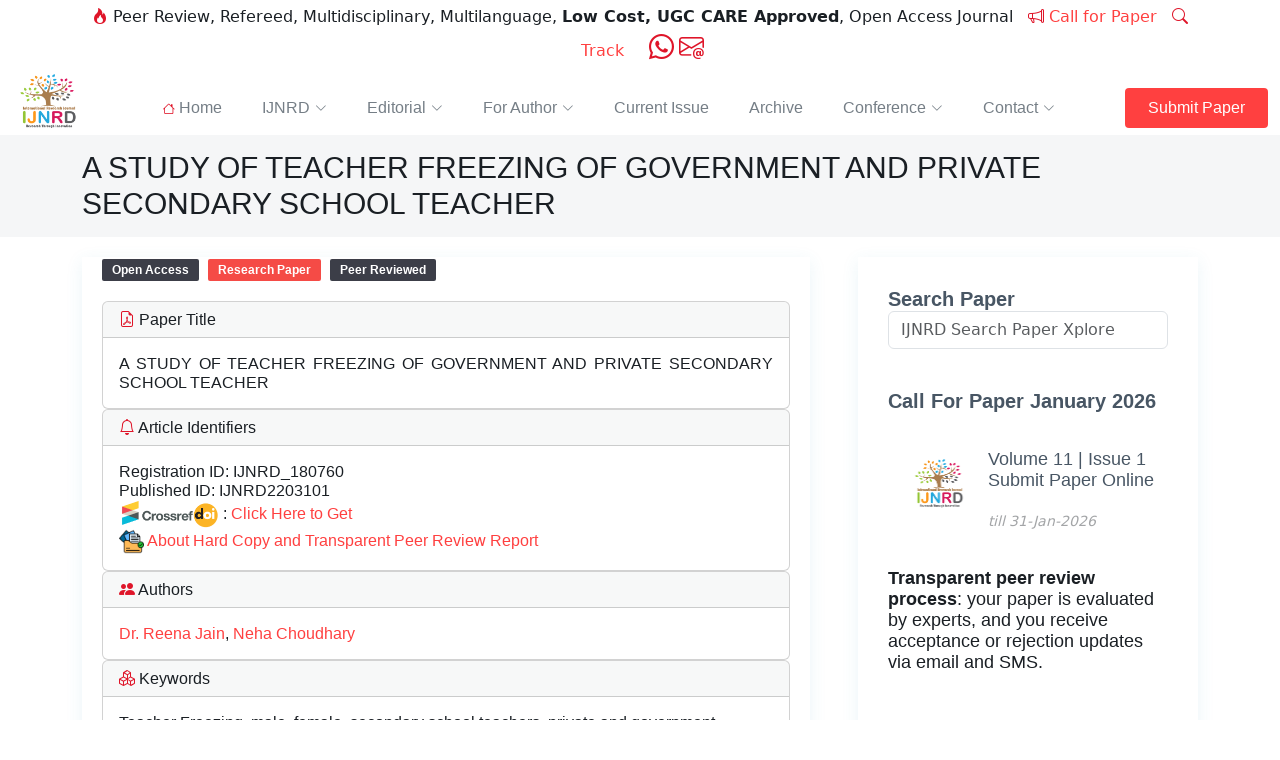

--- FILE ---
content_type: text/html; charset=UTF-8
request_url: https://ijnrd.org/viewpaperforall.php?paper=IJNRD2203101
body_size: 16750
content:

  <!DOCTYPE html>
<html lang="en">
<head>
<meta charset="utf-8">
  <meta content="width=device-width, initial-scale=1.0" name="viewport">

  <title>A STUDY OF TEACHER FREEZING OF GOVERNMENT AND PRIVATE SECONDARY SCHOOL TEACHER | INTERNATIONAL JOURNAL OF NOVEL RESEARCH AND DEVELOPMENT </title>
  <meta content="A STUDY OF TEACHER FREEZING OF GOVERNMENT AND PRIVATE SECONDARY SCHOOL TEACHER, INTERNATIONAL JOURNAL OF NOVEL RESEARCH AND DEVELOPMENT, UGC CARE Journal, Low Cost Journal" name="description">
  <meta content="INTERNATIONAL JOURNAL OF NOVEL RESEARCH AND DEVELOPMENT, A STUDY OF TEACHER FREEZING OF GOVERNMENT AND PRIVATE SECONDARY SCHOOL TEACHER, UGC CARE Journal, Low Cost Journal" name="keywords">
  
  <meta property="og:title" content="A STUDY OF TEACHER FREEZING OF GOVERNMENT AND PRIVATE SECONDARY SCHOOL TEACHER">
  <meta property="og:description" content="A STUDY OF TEACHER FREEZING OF GOVERNMENT AND PRIVATE SECONDARY SCHOOL TEACHER">
  <meta property="og:url" content="https://ijnrd.org/viewpaperforall.php?paper=IJNRD2203101">

	<meta name="generator" content="IJNRD Research Journal">
	<link rel="schema.DC" href="https://purl.org/dc/elements/1.1/" />
	<meta name="DC.Creator.PersonalName" content="Dr. Reena Jain"/>
	<meta name="DC.Creator.PersonalName" content="Neha Choudhary"/>
	<meta name="DC.Creator.PersonalName" content=""/>
	<meta name="DC.Creator.PersonalName" content=""/>
	<meta name="DC.Creator.PersonalName" content=""/>
	<meta name="DC.Date" content="March-2022"/>
	<meta name="DC.Contributor" content="Dr. Reena Jain"/>
	<meta name="DC.Description" xml:lang="en" content="The present study is an attempt to study the level of teacher freezing of private and government secondary school teachers. Descriptive survey Method was used. A sample of 200 secondary school teacher was taken on the basis of random sampling method. The objective of the study is to compare teacher freezing of government and private secondary school teacher. ‘t’ test was used to analyse the data. Finding of the study were: (i) to study level of teacher freezing of private and government secondary school teacher. (ii) To study level of teacher freezing of male and female secondary school teachers. "/>
	<meta name="DC.Format" scheme="IMT" content="application/pdf"/>
	<meta name="DC.Identifier" content="152"/>
	<meta name="DC.Identifier.pageNumber" content="816-821"/>
	<meta name="DC.Identifier.DOI" content=""/>
	<meta name="DC.Identifier.URI" content="https://ijnrd.org/papers/IJNRD2203101.pdf" />
	<meta name="DC.Language" scheme="ISO639-1" content="en"/>
	<meta name="DC.Rights" content="Copyright © 2026 INTERNATIONAL JOURNAL OF NOVEL RESEARCH AND DEVELOPMENT"/>
	<meta name="DC.Rights" content="https://creativecommons.org/licenses/by-nc/4.0"/>
	<meta name="DC.Source" content="INTERNATIONAL JOURNAL OF NOVEL RESEARCH AND DEVELOPMENT"/>
	<meta name="DC.Source.ISSN" content="2456-4184"/>
	<meta name="DC.Source.Issue" content="7"/>
	<meta name="DC.Source.Volume" content="3"/>
	<meta name="DC.Source.URI" content="https://ijnrd.org/"/>
	<meta name="DC.Subject" xml:lang="en" content="Multidisciplinary"/>
	<meta name="DC.Title" content="A STUDY OF TEACHER FREEZING OF GOVERNMENT AND PRIVATE SECONDARY SCHOOL TEACHER"> 
	<meta name="DC.Type" content="Text.Serial.Journal"/>
	<meta name="DC.Type.articleType" content="Articles"/>
	<meta name="gs_meta_revision" content="1.1"/>		 
	
	<meta name="citation_journal_title" content="INTERNATIONAL JOURNAL OF NOVEL RESEARCH AND DEVELOPMENT">
	<meta name="citation_journal_abbrev" content="IJNRD">
	<meta name="citation_issn" content="2456-4184">
	<meta name="citation_author" content="Dr. Reena Jain">
	<meta name="citation_author_institution" content="school of Education JNU, Jaipur"/>
	<meta name="citation_author" content="Neha Choudhary">
	<meta name="citation_author_institution" content="School of Education, JNU, Jaipur"/>
	<meta name="citation_author" content="">
	<meta name="citation_author_institution" content=""/>
	<meta name="citation_author" content="">
	<meta name="citation_author_institution" content=""/>
	<meta name="citation_author" content="">
	<meta name="citation_author_institution" content=""/>
	<meta name="citation_title" content="A STUDY OF TEACHER FREEZING OF GOVERNMENT AND PRIVATE SECONDARY SCHOOL TEACHER">
	<meta name="citation_language" content="en"/>	
	<meta name="citation_date" content="March-2022">
	<meta name="citation_volume" content="7">
	<meta name="citation_issue" content="3">
	<meta name="citation_firstpage" content="816-821">
	<meta name="citation_lastpage" content="816-821">
	<meta name="citation_doi" content="">
	<meta name="citation_pdf_url" content="https://ijnrd.org/papers/IJNRD2203101.pdf">
	<meta name="citation_abstract_html_url" content="https://ijnrd.org/viewpaperforall.php?paper=IJNRD2203101">
	<meta name="citation_fulltext_html_url" content="https://ijnrd.org/viewpaperforall.php?paper=IJNRD2203101"> 
	<meta name="citation_keywords" xml:lang="en" content="Teacher Freezing, male, female, secondary school teachers, private and government">	 
	<link rel="canonical" href="https://ijnrd.org/viewpaperforall.php?paper=IJNRD2203101" />
	<meta name="citation_publisher" content="IJNRD (www.ijnrd.org)">
	<meta name="ROBOTS" content="INDEX, FOLLOW, ARCHIVE ">

	<meta name="author" content="IJNRD editor cheif">
	<meta name="Robots" content="index, follow" />
	<meta name="googlebot" content="index, follow" />
	<Meta name="Yahoobot" content="Index, Follow">
	<meta name="MSNbot" content="index, follow" />
	<meta name="robots" content="index, follow" />
	<meta name="allow-search" content="yes" />
	<meta name="subject" content="INTERNATIONAL JOURNAL OF NOVEL RESEARCH AND DEVELOPMENT">
	<meta name="rating" content="General" />
	<meta name="document-rating" content="Safe for Kids" />
	<meta name="distribution" content="global" />
	<meta name="author" content="IJNRD" />
	<meta name="copyright" content="IJNRD.org" />
	<meta name="reply-to" content="editor@ijnrd.org" />
	<meta name="document-type" content="Public" />
	<meta name="geo.region" content="IN" />
	<meta http-equiv="X-UA-Compatible" content="IE=edge,chrome=1">
	<meta name="HandheldFriendly" content="true">
	<meta http-equiv="Content-Type" content="text/html; charset=utf-8" />
	<meta name="copyright" content="IJNRD" />
	<meta http-equiv="Content-Type" content="text/html; charset=utf-8" />
	<meta http-equiv="Cache-control" content="public">
	<meta http-equiv="Cache-Control: max-age=31536000" content="public">	
  	
  <!-- Google Fonts 
  <link rel="preconnect" href="https://fonts.googleapis.com">
  <link rel="preconnect" href="https://fonts.gstatic.com" crossorigin>
  <link href="https://fonts.googleapis.com/css2?family=Open+Sans:ital,wght@0,300;0,400;0,500;0,600;0,700;1,300;1,400;1,500;1,600;1,700&family=Poppins:ital,wght@0,300;0,400;0,500;0,600;0,700;1,300;1,400;1,500;1,600;1,700&family=Source+Sans+Pro:ital,wght@0,300;0,400;0,600;0,700;1,300;1,400;1,600;1,700&display=swap" rel="stylesheet">
  -->	
  
  
  <!-- Favicons -->
  <link href="assets/img/favicon.png" rel="icon">
	
  <!--	
  <link rel="stylesheet" href="https://cdn.jsdelivr.net/npm/bootstrap@5.3.3/dist/css/bootstrap.min.css" integrity="sha384-QWTKZyjpPEjISv5WaRU9OFeRpok6YctnYmDr5pNlyT2bRjXh0JMhjY6hW+ALEwIH" crossorigin="anonymous">	
  <link rel="stylesheet" href="https://cdn.jsdelivr.net/npm/bootstrap-icons@1.3.0/font/bootstrap-icons.css">
  -->
  
  <!-- Vendor CSS Files -->
  <link href="assets/vendor/bootstrap/css/bootstrap.min.css" rel="stylesheet">
  <link href="assets/vendor/bootstrap-icons/bootstrap-icons.css" rel="stylesheet">

  <!-- Variables CSS Files. Uncomment your preferred color scheme -->
  <link href="assets/css/variables.css" rel="stylesheet">

  <!-- Template Main CSS File -->
  <link href="assets/css/main.css" rel="stylesheet">
  
  <script src="https://code.jquery.com/jquery-3.6.0.min.js"></script>

  
<!--Start of Search Script-->
<script type="text/javascript">


<!-- For sidebar search -->
$(function(){

$("#searchid1").keyup(function() 

{ 



var searchid1 = $(this).val();

var dataString = 'search='+ searchid1;

if(searchid1!='')

{

    $.ajax({

    type: "POST",

    url: "searchPaper.php",

    data: dataString,

    cache: false,

    success: function(html)

    {

    $("#result1").html(html).show();

    }

    });

}

else{

	jQuery("#result1").fadeOut();

	return false;    

}

});



jQuery("#result1").click(function(e){ 

    var $clicked = $(e.target);

    var $name = $clicked.find('.name').html();

    var decoded = $("<div/>").html($name).text();

    $('#searchid1').val(decoded);

});

jQuery(document).click(function(e) {

    var $clicked = $(e.target);

    if (! $clicked.hasClass("search")){

    jQuery("#result1").fadeOut(); 

    }

});

$('#searchid1').click(function(){

    jQuery("#result1").fadeIn();

});

});
<!-- End of sidebar search -->

function changetextbox()
{
    if (document.getElementById("p_total_author").value === "1") {
        //document.getElementById("p_author1name").disabled='true';
		document.getElementById("A1block").style.display='block';
		document.getElementById("A2block").style.display='none';
		document.getElementById("A3block").style.display='none';
		document.getElementById("A4block").style.display='none';
		document.getElementById("A5block").style.display='none';
    } 
	else if(document.getElementById("p_total_author").value === "2"){
        document.getElementById("A1block").style.display='block';
		document.getElementById("A2block").style.display='block';
		document.getElementById("A3block").style.display='none';
		document.getElementById("A4block").style.display='none';
		document.getElementById("A5block").style.display='none';
    }
	else if(document.getElementById("p_total_author").value === "3"){
        document.getElementById("A1block").style.display='block';
		document.getElementById("A2block").style.display='block';
		document.getElementById("A3block").style.display='block';
		document.getElementById("A4block").style.display='none';
		document.getElementById("A5block").style.display='none';
    }
	else if(document.getElementById("p_total_author").value === "4"){
        document.getElementById("A1block").style.display='block';
		document.getElementById("A2block").style.display='block';
		document.getElementById("A3block").style.display='block';
		document.getElementById("A4block").style.display='block';
		document.getElementById("A5block").style.display='none';
    }
	else if(document.getElementById("p_total_author").value === "5"){
        document.getElementById("A1block").style.display='block';
		document.getElementById("A2block").style.display='block';
		document.getElementById("A3block").style.display='block';
		document.getElementById("A4block").style.display='block';
		document.getElementById("A5block").style.display='block';
    }
}

</script>
<!--End Search Script-->

<!-- Google tag (gtag.js) -->
<script async src="https://www.googletagmanager.com/gtag/js?id=AW-854795907"></script>
<script>
  window.dataLayer = window.dataLayer || [];
  function gtag(){dataLayer.push(arguments);}
  gtag('js', new Date());

  gtag('config', 'AW-854795907');
</script>
<!-- Google tag Ends -->

<script type="application/ld+json">
	{
	  "@context": "https://schema.org",
	  "@type": "ScholarlyArticle",
	  "mainEntityOfPage": {
		"@type": "WebPage",
		"@id": "https://ijnrd.org/viewpaperforall.php?paper=IJNRD2203101"
	  },
	  "headline": "A STUDY OF TEACHER FREEZING OF GOVERNMENT AND PRIVATE SECONDARY SCHOOL TEACHER",
	  "alternativeHeadline": "The present study is an attempt to study the level of teacher freezing of private and government secondary school teachers. Descriptive survey Method was used. A sample of 200 secondary school teacher was taken on the basis of random sampling method. The objective of the study is to compare teacher freezing of government and private secondary school teacher. ‘t’ test was used to analyse the data. Finding of the study were: (i) to study level of teacher freezing of private and government secondary school teacher. (ii) To study level of teacher freezing of male and female secondary school teachers. ",
	  "image": [
		"https://ijnrd.org/image/ijnrdlogo.png"
	  ],
	  "author": [
		{
		  "@type": "Person",
		  "name": "Dr. Reena Jain",
		  "affiliation": {
			"@type": "Organization",
			"name": "school of Education JNU, Jaipur"
		  },
		  "url": "https://ijnrd.org/author_details.php?name=Dr. Reena Jain&slot=1"
		},
		{
		  "@type": "Person",
		  "name": "Neha Choudhary",
		  "affiliation": {
			"@type": "Organization",
			"name": "School of Education, JNU, Jaipur"
		  },
		  "url": "https://ijnrd.org/author_details.php?name=Neha Choudhary&slot=2"
		},
		{
		  "@type": "Person",
		  "name": "",
		  "affiliation": {
			"@type": "Organization",
			"name": ""
		  },
		  "url": "https://ijnrd.org/author_details.php?name=&slot=3"
		},
		{
		  "@type": "Person",
		  "name": "",
		  "affiliation": {
			"@type": "Organization",
			"name": ""
		  },
		  "url": "https://ijnrd.org/author_details.php?name=&slot=4"
		},
		{
		  "@type": "Person",
		  "name": "",
		  "affiliation": {
			"@type": "Organization",
			"name": ""
		  },
		  "url": "https://ijnrd.org/author_details.php?name=&slot=5"
		}
	  ],
	  "datePublished": "March-2022",
	  "dateModified": "March-2022",
	  "publisher": {
		"@type": "Organization",
		"name": "IJNRD",
		"logo": {
		  "@type": "ImageObject",
		  "url": "https://ijnrd.org/assets/img/logo.png"
		}
	  },
	  "identifier": [
		{
		  "@type": "PropertyValue",
		  "propertyID": "DOI",
		  "value": ""
		},
		{
		  "@type": "PropertyValue",
		  "propertyID": "ISSN",
		  "value": "2456-4184"
		}
	  ],
	  "abstract": "The present study is an attempt to study the level of teacher freezing of private and government secondary school teachers. Descriptive survey Method was used. A sample of 200 secondary school teacher was taken on the basis of random sampling method. The objective of the study is to compare teacher freezing of government and private secondary school teacher. ‘t’ test was used to analyse the data. Finding of the study were: (i) to study level of teacher freezing of private and government secondary school teacher. (ii) To study level of teacher freezing of male and female secondary school teachers. ",
	  "keywords": "Teacher Freezing, male, female, secondary school teachers, private and government",
	  "isAccessibleForFree": true,
	  "license": "https://creativecommons.org/licenses/by/4.0/",
	  "url": "https://ijnrd.org/papers/IJNRD2203101.pdf"
	}
</script>


<style>

.feedback {
   position: fixed;
   right: 0;
   bottom: 25%;
   height: 50px;
   width: 120px;
   color: #295bf2;
}

.feedback:hover {
    width: 160px;
}

.feedback1 {
   position: fixed;
   right: 0;
   bottom: 40%;
   height: 50px;
   width: 120px;

  
   color: #295bf2;
}

.feedback1:hover {
    width: 160px;
}


</style>

</head>

<body>
<header id="header" class="header fixed-top" data-scrollto-offset="0">
	<div class="container d-flex flex-column justify-content-center align-items-center text-center position-relative">
		<p class="hidden-mobile">
			 <i class="bi bi-fire color-red"></i>&nbsp;Peer Review, Refereed, Multidisciplinary, Multilanguage, <b>Low Cost, UGC CARE Approved</b>, Open Access Journal &nbsp;
			 <a href="callforpaper.php"><i class="bi bi-megaphone color-red"></i>&nbsp;Call for Paper</a> &nbsp; <!--<a href="allpolicy.php"><i class="bi bi-files color-red"></i>&nbsp;All Policy</a> &nbsp;-->
			 <a href="track.php"><i class="bi bi-search color-red"></i>&nbsp;Track</a> &nbsp;&nbsp;&nbsp;
			 <a href="https://wa.me/+919429458311/?text=Hi IJNRD" target="_blank" style="font-size:25px;"><i class="bi bi-whatsapp color-red"></i></a> 
			 <a href="contactus.php" target="_blank" style="font-size:25px;"><i class="bi bi-envelope-at color-red"></i></a>	
		</p>
	</div>
    <div class="container-fluid d-flex align-items-center justify-content-between">

      <a href="https://ijnrd.org/" class="logo d-flex align-items-center scrollto me-auto me-lg-0">
        <!-- Uncomment the line below if you also wish to use an image logo -->
        <img src="assets/img/logo.png" alt="">
      </a>

      <nav id="navbar" class="navbar">
        <ul>
          <li class="dropdown"><a href="1index.php"><span><i class="bi bi-house color-red"></i> Home</span></a></li>
          <li class="dropdown"><a href="#"><span>IJNRD</span> <i class="bi bi-chevron-down dropdown-indicator"></i></a>
            <ul>
              <li><a href="aboutus.php">About IJNRD</a></li>              
              <li><a href="approval.php">All Approval, Licenses and Indexing</a></li>
              <li><a href="research-area.php">Research Area</a></li>
              <li><a href="bestpaperaward.php">Best Research Paper Award</a></li>
			  <li><a href="StartNewJournal.php">How to Start a New Journal</a></li>
			  <li><a href="bookpub.php">Publish a Book, Dissertation or Thesis</a></li>			
			  <li><a href="TransparentPeerReview.php">Transparent Peer Review</a></li>	
			  <li><a href="blog.php">Blogs</a></li>	
			</ul>
          </li>
		  
		  <li class="dropdown"><a href="#"><span>Editorial</span> <i class="bi bi-chevron-down dropdown-indicator"></i></a>
            <ul>
              <li><a href="editorialboard.php">Editorial Board Member</a></li>
			  <li><a href="joinreviewer.php">Join as Reviewer(RMS)</a></li>
              <li><a href="advreviewer.php">Advantages/Role of Reviewer(RMS)</a></li>
              <li><a href="rms/login.php">Login to RMS</a></li>
            </ul>
          </li>
		  
		  <li class="dropdown megamenu"><a href="#"><span>For Author</span> <i class="bi bi-chevron-down dropdown-indicator"></i></a>
            <ul>
              <li>
                <a href="submitpaper.php">Submit Paper Online</a>
                <a href="pubguide.php">Publication Guidelines</a>
                <a href="download.php">Download Forms & Format</a>
				<a href="track.php">Track Your Paper Status</a>
				<a href="allpolicy.php">All Journal Policy related Information</a>
				<a href="doi.php">Digital Object Identifier (DOI)</a>				
              </li>
              <li>
                <a href="paypubcharge.php">Publication Charges</a>
                <a href="indianpaypubcharge.php">Publication Charges For Indian Author</a>
                <a href="foreignpaypubcharge.php">Pay the Publication Charges For Foreign/International Author</a>
				<a href="payfeesonline.php">Pay Fees Online Payment Link</a>
				<a href="doiandhardcopy.php">Hard Copy of Certificate, Journal and DOI Charges</a>
				<a href="fastpublication.php">Fast Publication</a>
			  </li>
            </ul>
          </li>
		  
		  <li><a class="nav-link scrollto" href="pubcurrentissue.php?v=11&i=1">Current Issue</a></li>
          <li><a class="nav-link scrollto" href="pastissue.php">Archive</a></li>
          <li class="dropdown"><a href="#"><span>Conference</span> <i class="bi bi-chevron-down dropdown-indicator"></i></a>
            <ul>
              <li><a href="ConferenceProposal.php">Conference/Special Issue Proposal</a></li>
              <li><a href="recentConference.php">Recent International/National Conference Details</a></li>
              <li><a href="thesispub.php?Paper=IJNRDTH">Published Thesis</a></li>
            </ul>
          </li>
		  
		  <li class="dropdown"><a href="#"><span>Contact</span> <i class="bi bi-chevron-down dropdown-indicator"></i></a>
            <ul>
              <li><a href="contactus.php">Contact Us</a></li>
              <li><a href="faq.php">FAQ</a></li>
              <li><a href="sitemap.php">Site Map</a></li>
            </ul>
          </li>
		  
        </ul>
        <i class="bi bi-list mobile-nav-toggle d-none"></i>
      </nav><!-- .navbar -->

      <a class="btn-getstarted scrollto" href="submitpaper.php">Submit Paper</a>

    </div>
  </header><!-- End Header -->
  	
  <style>
	.card-title{
		font-size: 16px !important;
		margin: 0px !important;
	}
	.card-content{
		font-size: 16px !important;
		margin: 0px !important;
	}
	
	.tag {
		display: inline-block;
		padding: 2px 10px;
		margin-right: 4px;
		color: #fff;
		font-family: Arial, sans-serif;
		font-size: 12px;
		border-radius: 2px;
		font-weight: 600;
	}
	.open-access {
		background-color: #3c3e48; /* matching dark blue shade */
	}
	.article {
		background-color: #f54b46; /* matching deep red shade */
	}
	.best-paper{
		color: #f54b46;
	}
	
  </style>	
  <main id="main">

    <!-- ======= Breadcrumbs ======= -->
    <div class="breadcrumbs">
      <div class="container">

        <div class="d-flex justify-content-between align-items-center">
          <h1>A STUDY OF TEACHER FREEZING OF GOVERNMENT AND PRIVATE SECONDARY SCHOOL TEACHER</h1>
        </div>

      </div>
    </div><!-- End Breadcrumbs -->

    <!-- ======= Blog Details Section ======= -->
    <section id="blog" class="blog">
      <div class="container" data-aos="fade-up">

        <div class="row g-5">

          <div class="col-lg-8">

            <article class="blog-details">

			  <div class="tag open-access">Open Access</div>
			  <div class="tag article">Research Paper</div>
			  <div class="tag open-access">Peer Reviewed</div>	
			  <div class="tag best-paper">
			  			  </div>			
              
			  <div class="content">				
				<div class="card">           
					<div class="card-header">
						<h2 class="card-title"><i class="bi bi-file-earmark-pdf color-red"></i><b> Paper Title</b></h2>
					</div>
					<div class="card-body">
						<h2 class="card-content">A STUDY OF TEACHER FREEZING OF GOVERNMENT AND PRIVATE SECONDARY SCHOOL TEACHER</h2>
					</div>
				</div>
				<div class="card">           
					<div class="card-header">
						<h2 class="card-title"><i class="bi bi-bell color-red"></i><b> Article Identifiers</b></h2>
					</div>
					<div class="card-body">
						
						<h2 class="card-content"><b>Registration ID:</b> IJNRD_180760</h2>
						<h2 class="card-content"><b>Published ID:</b> IJNRD2203101</h2>						
													<h2 class="card-content">						
								<img src="assets/img/DOI.png" style="max-width: 100px;"> : <a href="doi.php" target="_blank">Click Here to Get</a>
							</h2>
												
													<h2 class="card-content">						
								<img src="assets/img/documentation.png" style="max-width: 25px;"> <a href="doiandhardcopy.php" target="_blank">About Hard Copy and Transparent Peer Review Report</a>
							</h2>
												
					</div>
				</div>
				<div class="card">           
					<div class="card-header">
						<h2 class="card-title"><i class="bi bi-people-fill color-red"></i><b> Authors</b></h2>
					</div>
					<div class="card-body">
						
						<h2 class="card-content">
							<a href="author_details.php?name=Dr.+Reena+Jain&slot=1">Dr. Reena Jain</a>, <a href="author_details.php?name=Neha+Choudhary&slot=2">Neha Choudhary</a>						</h2>
						<!--<h2 class="card-content">
							Dr. Reena Jain 
							, Neha Choudhary																																																														</h2>-->
					</div>
				</div>
				<div class="card">           
					<div class="card-header">
						<h2 class="card-title"><i class="bi bi-boxes color-red"></i><b> Keywords</b></h2>
					</div>
					<div class="card-body">
						<h2 class="card-content">Teacher Freezing, male, female, secondary school teachers, private and government</h2>
					</div>
				</div>
				<div class="card">           
					<div class="card-header">
						<h2 class="card-title"><i class="bi bi-brightness-high-fill color-red"></i><b> Abstract</b></h2>
					</div>
					<div class="card-body">
						<h2 class="card-content">The present study is an attempt to study the level of teacher freezing of private and government secondary school teachers. Descriptive survey Method was used. A sample of 200 secondary school teacher was taken on the basis of random sampling method. The objective of the study is to compare teacher freezing of government and private secondary school teacher. ‘t’ test was used to analyse the data. Finding of the study were: (i) to study level of teacher freezing of private and government secondary school teacher. (ii) To study level of teacher freezing of male and female secondary school teachers. </h2>
					</div>
				</div>
				<div class="card">           
					<div class="card-header">
						<h2 class="card-title"><i class="bi bi-file-earmark-arrow-down color-red"></i><b> Downloads</b></h2>
					</div>
					<div class="card-body">
						<h2 class="card-content">
							<a class="btn-general" href="papers/IJNRD2203101.pdf" target="_blank">Published Paper</a>&nbsp;&nbsp;
							<a class="btn-general" href="track.php?r_id=180760" target="_blank">E-Certificate</a>
						</h2>
					</div>
				</div>
				<!--<div class="card">           
					<div class="card-header">
						<h2 class="card-title"><b>How To Cite</b></h2>
					</div>
					<div class="card-body">
						<h2 class="card-content">
							<b>&quot;A STUDY OF TEACHER FREEZING OF GOVERNMENT AND PRIVATE SECONDARY SCHOOL TEACHER&quot;</b>, IJNRD - INTERNATIONAL JOURNAL OF NOVEL RESEARCH AND DEVELOPMENT (www.IJNRD.org), ISSN:2456-4184, Vol.7, Issue 3, page no.816-821, March-2022, Available :<a href=papers/IJNRD2203101.pdf>https://ijnrd.org/papers/IJNRD2203101.pdf</a>						</h2>
					</div>
				</div>-->
				<div class="card">           
					<div class="card-header">
						<h2 class="card-title"><i class="bi bi-share-fill color-red"></i><b> How To Cite (APA)</b></h2>
					</div>
					<div class="card-body">
						<h2 class="card-content">
							Dr. Reena Jain & Neha Choudhary (March-2022). A STUDY OF TEACHER FREEZING OF GOVERNMENT AND PRIVATE SECONDARY SCHOOL TEACHER. <i>INTERNATIONAL JOURNAL OF NOVEL RESEARCH AND DEVELOPMENT</i>, 7(3), 816-821. <a href='https://ijnrd.org/papers/IJNRD2203101.pdf' target='_blank'>https://ijnrd.org/papers/IJNRD2203101.pdf</a>						</h2>
					</div>
				</div>
	
				
				<div class="card">           
					<div class="card-header">
						<h2 class="card-title"><i class="bi bi-check2-square color-red"></i><b> Issue</b></h2>
					</div>
					<div class="card-body">
						<a href="pubcurrentissue.php?v=7&i=3" target="_blank">
							<h2 class="card-content">
								Volume 7 
								Issue 3, 
								March-2022					
							</h2>
						</a>
						<h2 class="card-content">
							Pages : 816-821						</h2>	
					</div>
				</div>
				<div class="card">           
					<div class="card-header">
						<h2 class="card-title"><i class="bi bi-gear-wide-connected color-red"></i><b> Other Publication Details</b></h2>
					</div>
					<div class="card-body">
						<h2 class="card-content">Paper Reg. ID: IJNRD_180760</h2>
						<h2 class="card-content">Published Paper Id: IJNRD2203101</h2>
						<!--<h2 class="card-content">Downloads: 000122253</h2>-->
						<h2 class="card-content">Research Area: Engineering</h2>
						<h2 class="card-content">Author Type: Foreign Author</h2>
						<h2 class="card-content">Country: -, -, -</h2>
						<h2 class="card-content">Published Paper PDF: <a href="https://ijnrd.org/papers/IJNRD2203101.pdf" target="_blank" >https://ijnrd.org/papers/IJNRD2203101.pdf</a></h2>
						<h2 class="card-content">Published Paper URL: <a href="https://ijnrd.org/viewpaperforall.php?paper=IJNRD2203101" target="_blank" > https://ijnrd.org/viewpaperforall?paper=IJNRD2203101</a></h2>
							
					</div>
				</div>
				<div class="card">           
					<div class="card-header">
						<h2 class="card-title"><i class="bi bi-info-circle color-red"></i><b> About Publisher</b></h2>
					</div>
					<div class="card-body">
						<h2 class="card-content"><strong> Journal Name:</strong> INTERNATIONAL JOURNAL OF NOVEL RESEARCH AND DEVELOPMENT(IJNRD)</h2>
						<h2 class="card-content"><strong> <a href="https://www.ugc.gov.in/pdfnews/6124898_Public-Notice-CARE-Journals.pdf" target="_blank">UGC CARE JOURNAL PUBLICATION</a> | ISSN:</strong> 2456-4184 | IMPACT FACTOR: 8.76 Calculated By Google Scholar | ESTD YEAR: 2016</h2>
						<h2 class="card-content">An International <a href="https://www.ugc.gov.in/pdfnews/6124898_Public-Notice-CARE-Journals.pdf" target="_blank">UGC CARE JOURNAL PUBLICATION</a>, Low Cost, Scholarly Open Access, Peer-Reviewed, Refereed Journal Impact Factor 8.76 Calculate by Google Scholar and Semantic Scholar | AI-Powered Research Tool, Multidisciplinary, Monthly, Multilanguage Journal Indexing in All Major Database & Metadata, Citation Generator</h2>
						<h2 class="card-content"><strong>Publisher:</strong> IJNRD (IJ Publication) Janvi Wave | <a href="https://ijnrd.org/" target="_blank">IJNRD.ORG</a> | <a href="https://ijnrd.com/" target="_blank">IJNRD.COM</a> | <a href="https://ijpub.org/" target="_blank">IJPUB.ORG</a></h2>
					</div>
				</div>
				<div class="card">           
					<div class="card-header">
						<h2 class="card-title"><i class="bi bi-bag-check color-red"></i><b> Copyright & License</b></h2>
					</div>
					<div class="card-body">
						<h2 class="card-content">© 2026 - Authors hold the copyright of this article. This work is licensed under a <a href="https://creativecommons.org/licenses/by/4.0/" target="_blank">Creative Commons Attribution 4.0 International License. </a> and <a href="http://opendefinition.org/" target="_blank">  The Open Definition. </a>		
						<!--You are free to <b>share, adapt,</b> and <b>redistribute</b> the material, provided proper <b>credit</b> is given to the original author.
						🛡️ Disclaimer:
The content, data, and findings in this article are based on the authors’ research and have been peer-reviewed for academic purposes only. Readers are advised to verify all information before practical or commercial use. The journal and its editorial board are not liable for any errors, losses, or consequences arising from its use.<br>
						<a href="https://creativecommons.org/licenses/by/4.0/"><img src="assets/img/cc.png" alt="CC" class="img-responsive" style="max-width: 100px;"></a>	
						<a href="http://opendefinition.org/"><img src="http://doiref.org/publisher/oc_80x23_black.png" alt="OpenContant" class="img-responsive"></a>	-->
						This article is distributed under the terms of the Creative Commons Attribution 4.0 International License (CC BY 4.0). 
						🛡️ Disclaimer: The content, data, and findings in this article are based on the authors’ research and have been peer-reviewed for academic purposes only. Readers are advised to verify all information before practical or commercial use. 
						The journal and its editorial board are not liable for any errors, losses, or consequences arising from its use.
						<a href="https://creativecommons.org/licenses/by/4.0/"><img src="assets/img/cc.png" alt="CC" class="img-responsive" style="max-width: 100px;"></a>	
						<a href="http://opendefinition.org/"><img src="assets/img/OpenAccess.png" alt="OpenContant" class="img-responsive" style="max-width: 100px;"></a>
						</h2>
					</div>
				</div>
				
				<!--New Date Code -->
									<div class="card">           
						<div class="card-header">
							<h2 class="card-title"><i class="bi bi-hourglass-split color-red"></i><b> Publication Timeline</b></h2>
						</div>
						<div class="card-body">
							<div class="activity">
								<div class="activity-item d-flex">
									<div class="activite-label" style="min-width: 120px;">Peer Review</div>
									  <i class="bi bi-patch-check-fill activity-badge align-self-start color-green"></i>									<div class="activity-content">
									  Through <a href="https://<?php echo $journal_abbr?>.org/TransparentPeerReview.php" target="_blank">Scholar9.com</a> Platform									</div>
								</div>
							</div>
						</div>	
					</div>	
								
				<!--End New Date Code -->
				
				<!--<div class="card">
					<div class="card-header">
						<h2 class="card-title"><b>Share This Article</b></h2>
					</div>
					<div class='card-body'>
						 AddToAny BEGIN 
						<div class="a2a_kit a2a_kit_size_32 a2a_default_style">
						<a class="a2a_dd" href="https://www.addtoany.com/share"></a>
						<a class="a2a_button_copy_link"></a>
						<a class="a2a_button_facebook"></a>
						<a class="a2a_button_email"></a>
						<a class="a2a_button_whatsapp"></a>
						<a class="a2a_button_google_gmail"></a>
						<a class="a2a_button_facebook_messenger"></a>
						<a class="a2a_button_threads"></a>
						<a class="a2a_button_microsoft_teams"></a>
						<a class="a2a_button_mendeley"></a>
						<a class="a2a_button_twitter"></a>
						</div>
						<script defer src="https://static.addtoany.com/menu/page.js"></script>
						 AddToAny END 
					</div>	
				</div>	-->
				
				<div class="card">
					<div class="card-header">
						<h2 class="card-title"><i class="bi bi-filetype-pdf color-red"></i><b> Article Preview</b>:<a href="https://docs.google.com/gview?url=https://ijnrd.org/papers/IJNRD2203101.pdf&embedded=true" target="_blank"> View Full Paper</a></h2>
					</div>
					<div class='card-body'>
						<!--<center><iframe src="https://docs.google.com/gview?url=https://ijnrd.org/papers/IJNRD2203101.pdf&embedded=true" style="width:100%; min-height:400px;" frameborder="0"></iframe></center>-->
						<center>
							<h1 style="display:inline-block; margin:0 10px;"><a href="https://docs.google.com/gview?url=https://ijnrd.org/papers/IJNRD2203101.pdf&embedded=true" target="_blank"> <i class="bi bi-file-earmark-pdf-fill"></i></a></h1>
													</center>
					</div>                
				</div>				
				
				<div class="card">
					<div class="card-header">
						<h2 class="card-title"><i class="bi bi-megaphone color-red"></i><b> Call For Paper</b></h2>
					</div>
					<div class='card-body'>
						<blockquote>	
							<p><a href="callforpaper.php" target="_blank">Call For Paper - Volume 11 | Issue 1 | January&nbsp;2026</a></p>
						</blockquote>
						
						<p>
							IJNRD is a <b>Scholarly Open Access, Peer-Reviewed, Refereed, and UGC CARE Journal Publication</b> with a <b>High Impact Factor of 8.76</b> (calculated by Google Scholar & Semantic Scholar | AI-Powered Research Tool). It is a <b>Multidisciplinary, Monthly, Low-Cost, and Transparent Peer Review Journal Publication</b> that adheres to the New UGC CARE Transparent Peer-Reviewed Journal Policy and aligns with Scopus Journal Publication standards to ensure the highest level of research quality and credibility.
						</p>	
						<p>
							IJNRD offers comprehensive <b>Journal Publication Services</b> including indexing in all major databases and metadata repositories, <b>Digital Object Identifier (Crossref DOI)</b> assignment for each published article with additional fees, citation generation tools, and full Open Access visibility to enhance global research reach and citation impact.
						</p>
						<p>
							The <b>INTERNATIONAL JOURNAL OF NOVEL RESEARCH AND DEVELOPMENT (IJNRD)</b> aims to advance applied, theoretical, and experimental research across diverse academic and professional fields. The journal promotes global knowledge exchange among researchers, developers, academicians, engineers, and practitioners, serving as a trusted platform for <b>innovative, peer-reviewed journal publication and scientific collaboration.</b>
						</p>
						<p>
							<b>Indexing Coverage:</b> Google Scholar, SSRN, ResearcherID-Publons, Semantic Scholar (AI-Powered Research Tool), Microsoft Academic, Academia.edu, arXiv.org, ResearchGate, CiteSeerX, ResearcherID (Thomson Reuters), Mendeley, DocStoc, ISSUU, Scribd, and many other recognized academic repositories.	
						</p>
						
						<blockquote>
							<p style="font-size: 16px;font-style: normal;"><a href="TransparentPeerReview.php" target="_blank"><b>Transparent Peer Review Journal Publication</b></a>: IJNRD operates a strict double-blind peer review system managed by 3000+ expert reviewers, ensuring ethical, unbiased, and high-quality review for every research paper.</p>
							<p style="font-size: 16px;font-style: normal;">
								<i class="bi bi-megaphone color-red"></i> For Indian Authors : Get a transparent peer review report from <a href="https://scholar9.com/" target="_blank">Scholar9.com</a> for just ₹1000. <a href="https://scholar9.com/transparent-peer-review/S9-P-10-2024-IJRAR-0101" target="_blank">View Sample Report</a>
							</p>
							<p style="font-size: 16px;font-style: normal;">
								<i class="bi bi-megaphone color-red"></i> For Foreign Authors : A detailed peer review report is available through <a href="https://scholar9.com/" target="_blank">Scholar9.com</a> for $20 USD. <a href="https://scholar9.com/transparent-peer-review/S9-P-10-2024-IJRAR-0101" target="_blank">View Sample Report</a>
							</p>
							<br><p style="font-size: 16px;font-style:normal;"><a class="btn btn-outline-danger" href="TransparentPeerReview.php" target="_blank">Transparent Peer Review Journal Publication</a></p>
							<br><p style="font-size: 14px;font-style: normal;">⭐ Transparent Peer Review | 🕵️‍♂️ Double-Blind | 👨‍🏫 3000+ Expert Reviewers | 🇮🇳 Report for India Author ₹1000 | 🌐 Report for Foreign Author $20 | 📄 Sample Reports on Scholar9.com | 🌍 High Credibility | ⚖️ Ethical & Unbiased Evaluation</p>
						</blockquote>

						<h4 class="editorialheader" style="margin-bottom: 0 !important;">How to submit the paper?</h4>
						<center>
						<div style="display:inline-block;"> <!--width="50%"-->
							<blockquote>
							  <p style="text-align:center;">
								By Our website<br>
							  </p>	
							  <a href="submitpaper.php" class="btn btn-outline-danger">Click Here to Submit Paper Online</a>					  		
							</blockquote>
						</div>
						<div style="display:inline-block;">
							<blockquote>
							  <p style="text-align:center;">
								By Mail<br>						
							  </p>		
								<a href="mailto:editor@ijnrd.org" class="btn btn-outline-danger">Send your paper to editor@ijnrd.org</a>	
							</blockquote>
						</div>
						</center>
						
						<blockquote>
							<p style="font-size: 16px;font-style:normal;">Recently, the UGC discontinued the UGC-CARE Journal List and introduced new parameters that allow publication in Transparent Peer-Reviewed (Refereed) Journals.<b> IJNRD is Transparent Peer Review Journal <a href="https://www.ugc.gov.in/pdfnews/6124898_Public-Notice-CARE-Journals.pdf" target="_blank">Valid As per New UGC Notification.</a></b></p>
							<br><p style="font-size: 16px;font-style:normal;"><b>You can now publish your research paper in IJNRD.ORG</b>. IJNRD is a Transparent Peer-Reviewed Open Access (Refereed Journal), UGC and UGC CARE Approved, Crossref DOI, Multidisciplinary, Impact Factor calculate by Google Scholar. As an International, open-access, and online journal, Publishing with us ensures wider reach, academic credibility, and enhanced recognition for your work.</p>
							<br><p style="font-size: 16px;font-style:normal;">For more details, refer to the official notice: <a href="https://www.ugc.gov.in/pdfnews/6124898_Public-Notice-CARE-Journals.pdf" target="_blank">UGC Public Notice</a></p>
							<br><p style="font-size: 16px;font-style:normal;">⭐ Low Cost ₹1570 | 📚 UGC CARE Approved | 🔍 Peer-Reviewed | 🌐 Open Access | 🔗 Crossref DOI & Global Indexing | 📊 Google Scholar Impact Factor | 🧪 Multidisciplinary</p>
							<br><p style="font-size: 16px;font-style:normal;"><a class="btn btn-outline-danger" href="submitpaper.php" target="_blank">Submit Paper Online</a>&nbsp;&nbsp;<a class="btn btn-outline-danger" href="callforpaper.php" target="_blank">Call for Paper</a>&nbsp;&nbsp;<a class="btn btn-outline-danger" href="approval.php" target="_blank">About IJNRD UGC CARE Approval</a></p>
						</blockquote>
				
						<h4 class="editorialheader" >Important Dates for Current issue</h4>
						<p>
						  <b><i class="bi bi-brightness-high color-red"></i> Paper Submission Open For:</b>  January  2026						</p>
						<p>
						  <b><i class="bi bi-brightness-high color-red"></i> Current Issue:</b>  Volume 11 | Issue 1 | January  2026	
						</p>
						<p>
						  <b><i class="bi bi-brightness-high color-red"></i> Impact Factor:</b>  8.76						</p>
						<p>
						  <b><i class="bi bi-brightness-high color-red"></i> Last Date for Paper Submission:</b>  Till 31-Jan-2026						</p>
						<p>
						  <b><i class="bi bi-brightness-high color-red"></i> Notification of Review Result:</b>  Transparent peer review process - your paper is evaluated by experts, and you receive acceptance or rejection updates via email and SMS.
						</p>
						<p>
						  <b><i class="bi bi-brightness-high color-red"></i> Publication of Paper:</b> Once all documents are submitted, your paper is published without delay, and you can instantly download your certificate and confirmation letter online.
						</p>
						<p>
						  <b><i class="bi bi-brightness-high color-red"></i> Frequency:</b> Monthly (12 issue Annually).
						</p>
						<p>
						  <b><i class="bi bi-brightness-high color-red"></i> Journal Type:</b> <b>IJNRD</b> is an international open-access journal offering <b>Low Cost Journal Publication,</b> transparent Peer Review Journal Publication, <b>Crossref</b> DOI, and multidisciplinary research visibility under <b>UGC CARE Approved Journal Publication.</b>
						</p>
						<p>
						  <b><i class="bi bi-brightness-high color-red"></i> Subject Category:</b> <a href="research-area.php" target="_blank">Research Area</a>
						</p>
						<p>
							<b><i class="bi bi-brightness-high color-red"></i> Approval, Licenses and Indexing:</b> <a href="approval.php" target="_blank">More Details</a>
						</p><br>
						
						<blockquote>
							<p style="font-size: 16px;font-style: normal;">Call For Paper - Volume 11 | Issue 1 | January&nbsp;2026</p>
							<br><p style="font-size: 16px;font-style: normal;">IJNRD.org offers <b>low-cost journal publication starting at ₹1570</b> with <b>UGC CARE Approved, refereed, peer-reviewed, open-access</b> publishing. This <b>multidisciplinary monthly journal</b>, available in <b>both online and print formats</b>, features a strong <a>Google Scholar-based impact factor of 8.76, Transparent Peer Review, CrossRef DOI</b>, global indexing, fast publication, and complete metadata for maximum research visibility and citation impact across <b>multidisciplinary domains.</b></p>
							<br><p style="font-size: 16px;font-style: normal;"><a href="callforpaper.php">Volume 11 | Issue 1 | January&nbsp;2026</a>
								 | <a href="https://scholar9.com/journal-certificate/international-journal-of-novel-research-and-develo-12" target="_blank">IJNRD Transparent Peer Review Certificate</a>
								 | Submit Paper Online <time datetime="2020-01-01">till 31-Jan-2026</time></p>
							<br><p style="font-size: 16px;font-style: normal;">⭐ UGC CARE Approved Refereed Journal | 🔍 Transparent Peer Review | 🌐 Open Access Publishing | 💰 Low-Cost ₹1570 | 🔗 CrossRef DOI & Global Indexing | 📊 Google Scholar Impact Factor 8.76 | 🧪 Multidisciplinary | Online & Print</p>
							<br><a class="btn btn-outline-danger" href="submitpaper.php" target="_blank">Submit Paper Online</a>
						</blockquote>
					</div>
				</div>
			  </div><!-- End post content -->

            </article><!-- End blog post -->

          </div>

          <div class="col-lg-4">

            <div class="sidebar">

              <div class="sidebar-item search-form">
                <h3 class="sidebar-title">Search Paper</h3>
                  <input type="text" class="search form-control" id="searchid1" placeholder="IJNRD Search Paper Xplore" style="width: 100%;" />
						<div id="result1">
						</div>               
              </div><!-- End sidebar search formn-->
			  
			  <div class="sidebar-item recent-posts">
                <h3 class="sidebar-title">Call For Paper January 2026</h3>

                <div class="mt-3">

                  <div class="post-item mt-3">
                    <img src="assets/img/favicon.png" alt="" class="flex-shrink-0">
                    <div>
                      <h4><a href="callforpaper.php">Volume 11 | Issue 1<br> Submit Paper Online</a></h4>
                      <time datetime="2020-01-01">till 31-Jan-2026</time>
                    </div>
                  </div><!-- End recent post item-->
				  <div class="post-item mt-3">
					<div>
					  <h4><b>Transparent peer review process</b>: your paper is evaluated by experts, and you receive acceptance or rejection updates via email and SMS.</a></h4>                      	
					</div>
				  </div>
				</div>
			  </div>

			  <div class="sidebar-item recent-posts">
                <h3 class="sidebar-title">Join as Reviewer</h3>

                <div class="mt-3">
					<a href="joinreviewer.php">
                  <div class="post-item mt-3">
                    <img src="assets/img/joinrms.png" alt="" class="flex-shrink-0" style="width:100px;">  
					<div>
					  <p style="color:red">Join as RMS | Refer & Earn 300 Points for each Research Paper</p>		
                    </div>									
                  </div><!-- End recent post item-->				  
					</a>
				</div>
			  </div>	
			  			  
              <div class="sidebar-item categories">
                <h3 class="sidebar-title">Important Links</h3>
                <ul class="mt-3">
                  <li><a href="PublishedIssueDetails.php"><i class="bi bi-journals color-red"></i>&nbsp;Published Issue Details</a></li>
                  <li><a href="forauthors.php"><i class="bi bi-person color-red"></i>&nbsp;For Authors</a></li>
                  <li><a href="track.php"><i class="bi bi-brightness-low color-red"></i>&nbsp;Track Paper</a></li>
				  <li><a href="UGCCAREDiscontinues.php"><i class="bi bi-building-check color-red"></i>&nbsp;UGC CARE Approved</a></li>
				  <li><a href="approval.php"><i class="bi bi-boxes color-red"></i>&nbsp;Approval/Licenses</a></li>
                  <li><a href="download.php"><i class="bi bi-clipboard-check color-red"></i>&nbsp;Download</a></li>
                  <li><a href="allpolicy.php"><i class="bi bi-check2-all color-red"></i>&nbsp;All Policy</a></li>
                  <li><a href="ConferenceDetails.php"><i class="bi bi-command color-red"></i>&nbsp;Conference</a></li>
				  <li><a href="ReviewerDetails.php"><i class="bi bi-binoculars color-red"></i>&nbsp;Reviewer /Referral (RMS)</a></li>
				  <li><a href="editorialboard.php"><i class="bi bi-people color-red"></i>&nbsp;Editorial Board Member</a></li>
				</ul>
              </div><!-- End sidebar categories-->

              <div class="sidebar-item recent-posts">
                <!--<h3 class="sidebar-title">Recent Posts</h3>-->

                <div class="mt-3">

                  <div class="post-item mt-3">
                    <img src="assets/img/issn.jpg" class="sidebar_image" alt="ISSN"> 
					<a href="https://scholar9.com/" target="_blank"><img src="assets/img/scholar9.png" class="sidebar_image" alt="scholar9"></a>	
                  </div><!-- End recent post item-->

                  <div class="post-item">
                    <img src="assets/img/OpenAccess.png" class="sidebar_image" alt="OpenAccess">  
					<img src="assets/img/peerreview.jpg" class="sidebar_image" alt="PeerReview">	
                  </div><!-- End recent post item-->
				  
				  <div class="post-item">
                    <img src="assets/img/DOI.png" class="sidebar_image" alt="Crossref DOI">  
					<img src="assets/img/UGC_India_Logo.png" class="sidebar_image" alt="UGC">	
                  </div><!-- End recent post item-->

                </div>

              </div><!-- End sidebar recent posts-->
			  
			  
			  <div class="sidebar-item tags">
                <h3 class="sidebar-title">About Journal</h3>
                <ul class="mt-3">
                  <li><a href="callforpaper.php">Impact Factor : 8.76</a></li>
                  <li><a href="callforpaper.php">ISSN : 2456-4184</a></li>
                  <li><a href="callforpaper.php">ESTD : 2016</a></li>
                  <li><a href="callforpaper.php">Transparent Peer Review</a></li>
                  <li><a href="callforpaper.php">Referred</a></li>
                  <li><a href="callforpaper.php">Open Access</a></li>
                  <li><a href="callforpaper.php">Monthly</a></li>
                  <li><a href="callforpaper.php">Multidisciplinary</a></li>
                  <li><a href="callforpaper.php">Multilanguage</a></li>
                  <li><a href="callforpaper.php">Online, Print Journal</a></li>
                  <li><a href="callforpaper.php">ISSN Approved</a></li>
				  <li><a href="callforpaper.php">Crossref DOI</a></li>
				  <li><a href="callforpaper.php">Low Cost Journal</a></li>
				  <li><a href="callforpaper.php">Hardcopy of Journal & Certificate</a></li>
				  <li><a href="callforpaper.php">UGC CARE Approved</a></li>
				  <li><a href="callforpaper.php">Low Cost Publication</a></li>
                </ul>
              </div><!-- End sidebar tags-->
			  
			  <br><p><b>Copyright & License:</b> © 2026 - Authors hold the copyright of this article. This work is licensed under a Creative Commons Attribution 4.0 International License.</p>

            </div><!-- End Blog Sidebar -->

          </div>		  
        </div>

      </div>
    </section><!-- End Blog Details Section -->

  </main><!-- End #main -->

  
<!-- ======= Footer ======= -->
	  
  <footer id="footer" class="footer">

    <div class="footer-content">
      <div class="container">
        <div class="row">

          <div class="col-lg-3 col-md-6">
            <div class="footer-info">
              <h3>IJNRD</h3>
              <p>
				<strong>Phone:</strong> <a style="color:white" href="https://wa.me/+919429458311/?text=Hi IJNRD" target="_blank"><i class="bi bi-whatsapp color-white"></i> +919429458311</a><br> 
                <strong>Email:</strong> editor@ijnrd.org<br>
			  </p>
            </div>
          </div>

          <div class="col-lg-3 col-md-6 footer-links">
            <h4>Useful Links</h4>
            <ul>
              <li><i class="bi bi-chevron-right"></i> <a href="1index.php">Home</a></li>
              <li><i class="bi bi-chevron-right"></i> <a href="aboutus.php">About us</a></li>
              <li><i class="bi bi-chevron-right"></i> <a href="submitpaper.php">Submit Paper</a></li>
              <li><i class="bi bi-chevron-right"></i> <a href="callforpaper.php">Call for Paper</a></li>
              <li><i class="bi bi-chevron-right"></i> <a href="allpolicy.php">All Journal Policy</a></li>
            </ul>
          </div>

          <div class="col-lg-3 col-md-6 footer-links">
            <h4>Our Services</h4>
            <ul>
              <li><i class="bi bi-chevron-right"></i> <a href="track.php">Check Paper Status</a></li>
              <li><i class="bi bi-chevron-right"></i> <a href="disclaimer.php">Disclaimer</a></li>
              <li><i class="bi bi-chevron-right"></i> <a href="paymentterm.php">Refund Policy</a></li>
              <li><i class="bi bi-chevron-right"></i> <a href="impactfactor.php">Impact Factor Calculation</a></li>
              <li><i class="bi bi-chevron-right"></i> <a href="copyright.php">Copyright Infringement Claims</a></li>
			  
            </ul>
          </div>
		  
		  <div class="col-lg-3 col-md-6 footer-links">
            <h4>Downloads</h4>
            <ul>
              <li><i class="bi bi-chevron-right"></i> <a href="Doc/Paper_Format.docx">Sample Paper</a></li>
              <li><i class="bi bi-chevron-right"></i> <a href="Doc/Undertaking by Authors form.pdf" target="_blank">Undertaking Form</a></li>
			  <li><i class="bi bi-chevron-right"></i> <a href="certisample.pdf" target="_blank">Sample e-Certificate</a></li>
			  <li><i class="bi bi-chevron-right"></i> <a href="confsample.pdf" target="_blank">Sample Publication Letter</a></li>	
			  <li><i class="bi bi-chevron-right"></i> <a href="sitemap.php">Sitemap</a></li>              
            </ul>
          </div>

        </div>
      </div>
    </div>

    <div class="footer-legal text-center">
      <div class="container d-flex flex-column flex-lg-row justify-content-center justify-content-lg-between align-items-center">

        <div class="d-flex flex-column align-items-center align-items-lg-start">
          <div class="copyright">
             Copyright &copy; 2026 <strong><span>IJNRD</span></strong>. <strong>Publisher and Managed By:</strong> IJNRD (IJ Publication) Janvi Wave. All Rights Reserved | <a href="https://ijnrd.org/" target="_blank">IJNRD.ORG</a> | <a href="https://ijnrd.com/" target="_blank">IJNRD.COM</a>
          </div>
        </div>

        <div class="social-links order-first order-lg-last mb-3 mb-lg-0">
          <a href="https://twitter.com/officialIJNRD" class="twitter"><i class="bi bi-twitter"></i></a>
          <a href="https://www.facebook.com/ijnrd/" class="facebook"><i class="bi bi-facebook"></i></a>
          <a href="https://www.instagram.com/ijnrdj/" class="instagram"><i class="bi bi-instagram"></i></a>
          <a href="https://in.linkedin.com/in/ijnrd" class="linkedin"><i class="bi bi-linkedin"></i></a>
        </div>

      </div>
    </div>

  </footer><!-- End Footer -->
  
  <a href="#" class="scroll-top d-flex align-items-center justify-content-center"><i class="bi bi-arrow-up-short"></i></a>

  <!-- Vendor JS Files -->
  <!--<script src="assets/vendor/bootstrap/js/bootstrap.bundle.min.js"></script>
  
  
  <script src="assets/vendor/isotope-layout/isotope.pkgd.min.js"></script>
  <script src="assets/vendor/swiper/swiper-bundle.min.js"></script>-->
 
  <!-- Template Main JS File -->
  <script src="assets/vendor/glightbox/js/glightbox.min.js"></script>
  <script src="assets/vendor/swiper/swiper-bundle.min.js"></script>
  <script src="assets/js/main.js" defer></script>
 
</body>
</html>